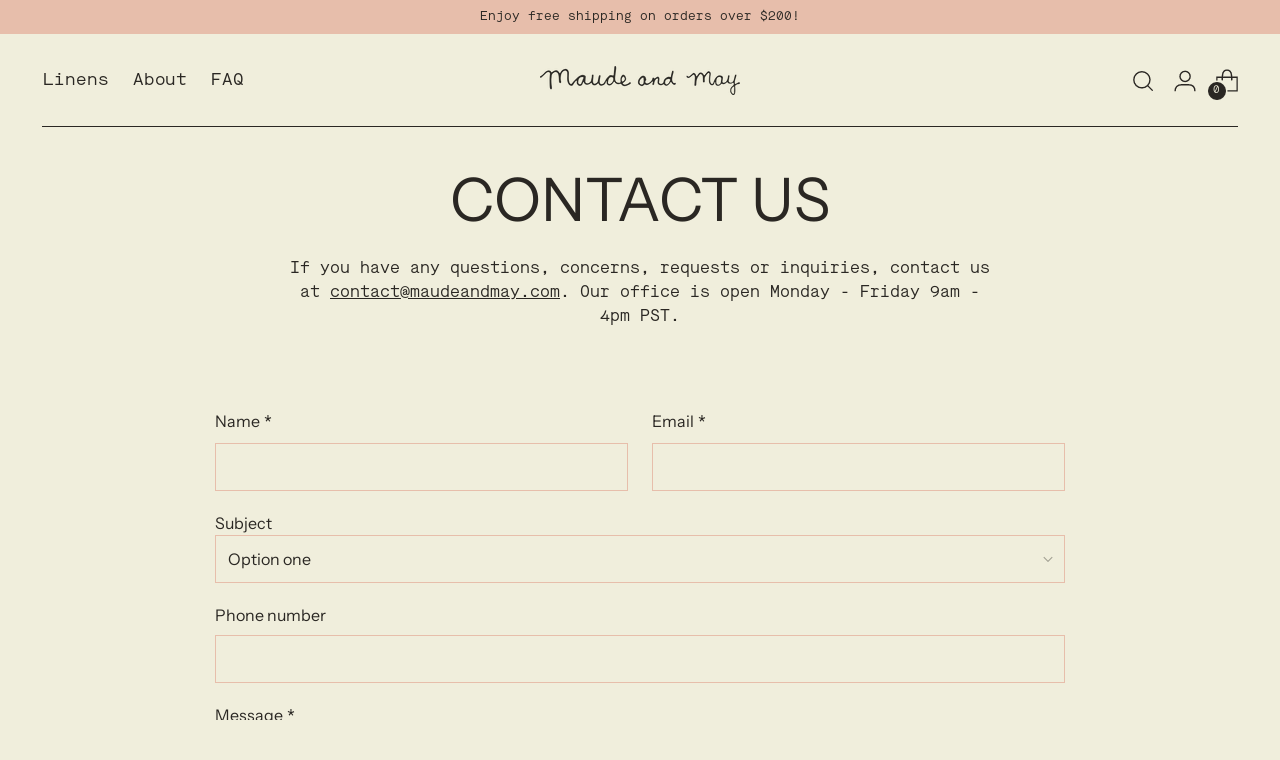

--- FILE ---
content_type: text/css
request_url: https://maudeandmay.com/cdn/shop/t/3/assets/custom.css?v=22831065432849177801689723725
body_size: -604
content:
.password__text-container-text p{text-transform:none;color:#f0eedc}.password-mail-wrapper{position:absolute;bottom:0;left:50%;transform:translate(-50%)}.password-mail-wrapper p{font-size:14px;color:#f0eedc;padding-bottom:10px}.password-mail-wrapper p a{font-size:14px;color:#f0eedc;padding-bottom:10px;text-decoration:none}@media (max-width: 500px){#featured-collection-product-row{display:flex;justify-content:space-between;flex-wrap:wrap}#featured-collection-product-col{flex:49%;max-width:49%}}@media screen and (max-width: 959px) and (min-width: 501px){#featured-collection-product-row{display:flex;justify-content:space-between;flex-wrap:wrap}#featured-collection-product-col{flex:32%;max-width:32%}}
/*# sourceMappingURL=/cdn/shop/t/3/assets/custom.css.map?v=22831065432849177801689723725 */
